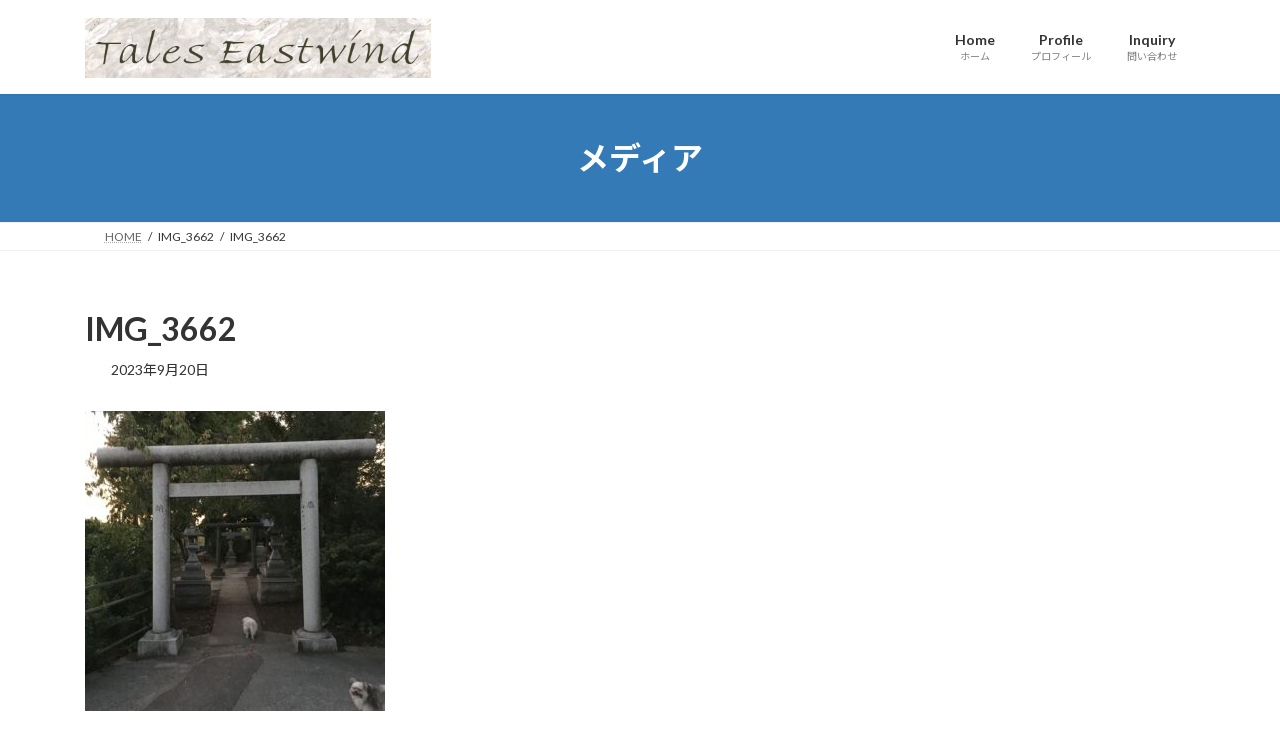

--- FILE ---
content_type: text/html; charset=utf-8
request_url: https://www.google.com/recaptcha/api2/aframe
body_size: 267
content:
<!DOCTYPE HTML><html><head><meta http-equiv="content-type" content="text/html; charset=UTF-8"></head><body><script nonce="r0d8_UUSPq0_KgOOSuXWlw">/** Anti-fraud and anti-abuse applications only. See google.com/recaptcha */ try{var clients={'sodar':'https://pagead2.googlesyndication.com/pagead/sodar?'};window.addEventListener("message",function(a){try{if(a.source===window.parent){var b=JSON.parse(a.data);var c=clients[b['id']];if(c){var d=document.createElement('img');d.src=c+b['params']+'&rc='+(localStorage.getItem("rc::a")?sessionStorage.getItem("rc::b"):"");window.document.body.appendChild(d);sessionStorage.setItem("rc::e",parseInt(sessionStorage.getItem("rc::e")||0)+1);localStorage.setItem("rc::h",'1768373422930');}}}catch(b){}});window.parent.postMessage("_grecaptcha_ready", "*");}catch(b){}</script></body></html>